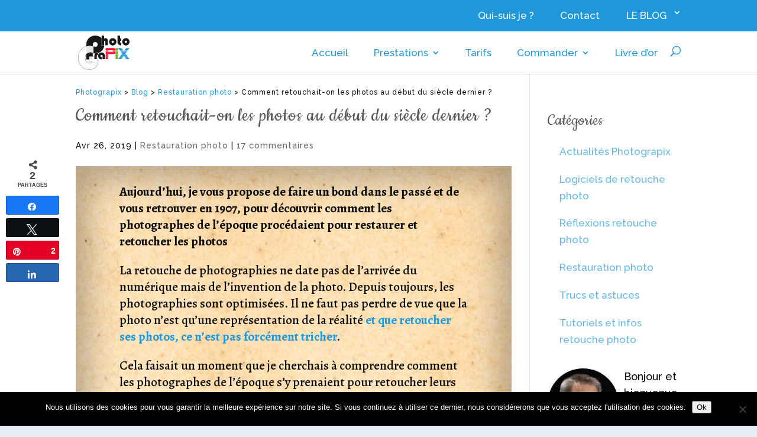

--- FILE ---
content_type: text/css
request_url: https://www.photograpix.fr/photograpix/wp-content/themes/Divi-photograpix/style.css?ver=4.25.1
body_size: 91
content:
/*
Theme Name: Divi-photograpix
Description: Theme enfant pour Divi
Author: Loic
Template: Divi
*/
@import url("https://www.photograpix.fr/photograpix/wp-content/themes/Divi/style.css");